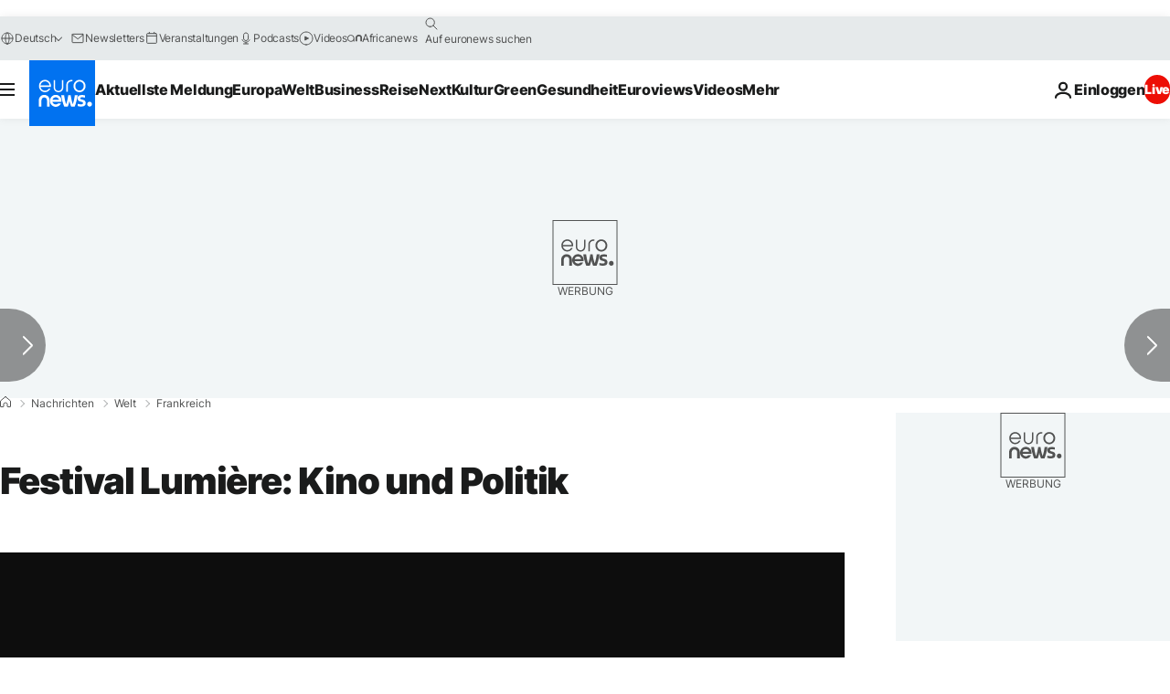

--- FILE ---
content_type: application/xml
request_url: https://dmxleo.dailymotion.com/cdn/manifest/video/x6vwxb9.m3u8?af=2%2C7%2C8%2C9&vv=1%2C2%2C3%2C4%2C5%2C6%2C7%2C8%2C11%2C12%2C13%2C14&mm=video%2Fmp4%2Cvideo%2Fwebm%2Caudio%2Fmp4%2Caudio%2Fmpeg%2Caudio%2Faac%2Caudio%2Fmpeg3%2Caudio%2Fmp3%2Caudio%2Fvnd.wave%2Caudio%2Fwav%2Caudio%2Fwave%2Caudio%2Fogg%2Caudio%2Fvorbis%2Cimage%2Fjpeg%2Cimage%2Fpng%2Cimage%2Fwebp%2Cimage%2Fsvg%2Bxml&cse=1jfjnku1uec57ea5721&rts=170528&rhv=1&cen=prod&cpi=xe2cka&cpt=player&rla=en&cpr=x9oog&eb=https%3A%2F%2Fde.euronews.com%2F2018%2F10%2F22%2Ffestival-lumiere-kino-und-politik&ps=924x520&td=de.euronews.com&reader_gdpr_flag=0&reader_gdpr_consent=&gdpr_binary_consent=opt-out&gdpr_comes_from_infopack=0&reader_us_privacy=1---&vl=-1&ciid=1jfjnku1uec57ea5721_VMAP_0_0&cidx=0&sidx=0&vidIdx=0&omp=Dailymotion%2F1.0&omn=0&imal=1&uid_dm=8435e90a-a946-0bb3-6f03-d1af0c92d853&ccPremium=false&ccCustomParams=6458%252Fde_euronews_new%252Fnews%252Fnews%252Fworld%2Flng%253Dde%2526page%253Darticle%2526video%253Dtrue%2526isBreakingNews%253Dfalse%2526vertical%253Dnews%2526nws_id%253D571034%2526nwsctr_id%253D3390986%2526article_type%253Dnormal%2526program%253Dworld%2526video_duration%253D176000%2526technical_tags%253Dvideo-auto-play%2526source%253Deuronews%2526themes%253Dnews%2526tags%253Dfestival-lumiere%25252Clyon%25252Cfilmfestival%25252Cfilm%25252Ckino%2526player_type%253Ddailymotion&3pcb=0&rap=1&apo=monetization&pos=1&pbm=2
body_size: 3968
content:
<?xml version="1.0" encoding="UTF-8"?><vmap:VMAP xmlns:vmap="http://www.iab.net/videosuite/vmap" version="1.0"><vmap:AdBreak breakType="linear" breakId="preroll1" timeOffset="start"><vmap:AdSource id="preroll1"><vmap:VASTAdData><VAST version="3.0"><Ad><InLine><AdSystem>Leo</AdSystem><AdTitle>noad</AdTitle><Extensions><Extension type="dailymotion" source="dailymotion">{"noAd":{"reasonId":1106,"reason":"viewing context|bot-detected"},"inventoryId":"ab76d12f-0de7-45c1-ab58-cdc103da1af9"}</Extension></Extensions></InLine></Ad></VAST></vmap:VASTAdData></vmap:AdSource><vmap:Extensions><vmap:Extension type="dailymotion" source="dailymotion"><![CDATA[{"timeout":15000}]]></vmap:Extension></vmap:Extensions></vmap:AdBreak><vmap:AdBreak breakType="linear,nonlinear" breakId="midroll1-1" timeOffset="00:05:00" repeatAfter="00:05:00"><vmap:AdSource id="midroll1-1"><vmap:AdTagURI templateType="vast3">https://dmxleo.dailymotion.com/cdn/manifest/video/x6vwxb9.m3u8?auth=[base64]&amp;vo=[MEDIAPLAYHEAD]&amp;vv=1%2C2%2C3%2C4%2C5%2C6%2C7%2C8%2C11%2C12%2C13%2C14&amp;sec=1&amp;rts=170528&amp;rla=en&amp;reader.player=dailymotion&amp;plt=1&amp;cen=prod&amp;3pcb=0&amp;rhv=1&amp;reader_us_privacy=1---&amp;eb=https%3A%2F%2Fde.euronews.com%2F2018%2F10%2F22%2Ffestival-lumiere-kino-und-politik&amp;dmngv=1.0&amp;dmng=Dailymotion&amp;cpt=player&amp;cpr=x9oog&amp;cpi=xe2cka&amp;battr=9%2C10%2C11%2C12%2C13%2C14%2C17&amp;apo=monetization&amp;pbm=2&amp;mm=video%2Fmp4%2Cvideo%2Fwebm%2Caudio%2Fmp4%2Caudio%2Fmpeg%2Caudio%2Faac%2Caudio%2Fmpeg3%2Caudio%2Fmp3%2Caudio%2Fvnd.wave%2Caudio%2Fwav%2Caudio%2Fwave%2Caudio%2Fogg%2Caudio%2Fvorbis%2Cimage%2Fjpeg%2Cimage%2Fpng%2Cimage%2Fwebp%2Cimage%2Fsvg%2Bxml&amp;lnrt=1&amp;dlvr=1%2C2&amp;cse=1jfjnku1uec57ea5721&amp;cbrs=1&amp;r=v</vmap:AdTagURI></vmap:AdSource><vmap:Extensions><vmap:Extension type="dailymotion" source="dailymotion"><![CDATA[{"timeout":15000}]]></vmap:Extension></vmap:Extensions></vmap:AdBreak><vmap:Extensions><vmap:Extension type="dailymotion" source="dmx"><![CDATA[{"asid":119}]]></vmap:Extension></vmap:Extensions></vmap:VMAP>